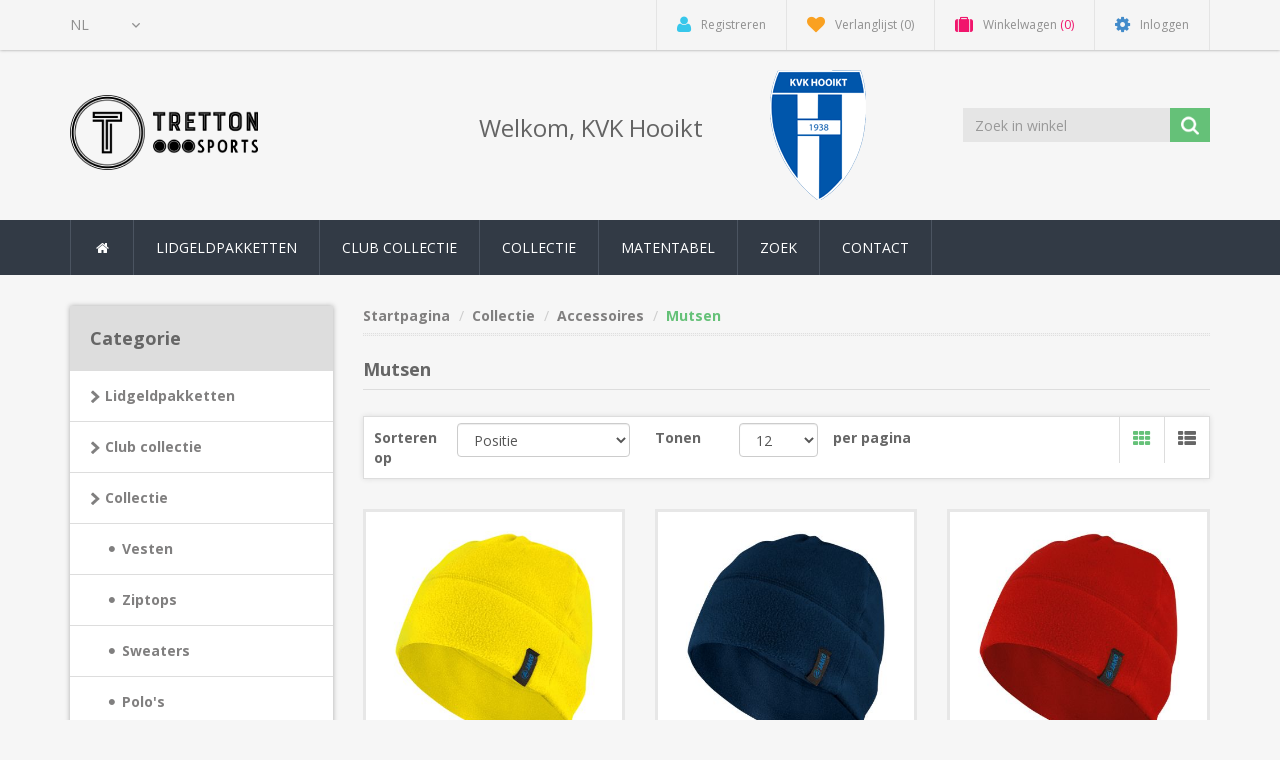

--- FILE ---
content_type: text/html; charset=utf-8
request_url: https://kvkhooikt.shop4clubs.eu/winteraccessoires
body_size: 10300
content:

<!DOCTYPE html>
<html lang="nl" dir="ltr" class="html-category-page">
<head>
    <title>. Mutsen</title>
    <meta http-equiv="Content-type" content="text/html;charset=UTF-8" />
    <meta name="description" content="" />
    <meta name="keywords" content="" />
    <meta http-equiv="X-UA-Compatible" content="IE=edge" />
    <meta name="generator" content="nopCommerce" />
    <meta name="viewport" content="width=device-width, initial-scale=1" />
    <link rel="preload" as="font" href="/Themes/NobleTheme/Content/fonts/fontawesome-webfont.woff2" crossorigin>
    
    <script type="application/ld+json">{"@context":"https://schema.org","@type":"BreadcrumbList","itemListElement":[{"@type":"ListItem","position":1,"item":{"@id":"https://kvkhooikt.shop4clubs.eu/collectie","name":"Collectie"}},{"@type":"ListItem","position":2,"item":{"@id":"https://kvkhooikt.shop4clubs.eu/accessoires","name":"Accessoires"}},{"@type":"ListItem","position":3,"item":{"@id":"https://kvkhooikt.shop4clubs.eu/winteraccessoires","name":"Mutsen"}}]}</script>

    

    <link rel="stylesheet" type="text/css" href="/css/b305rtqlf6v3vhx_cfmbjw.styles.css?v=QINOS9QV9r9D4F6CVdia6s0QPgk" /><link rel="stylesheet" type="text/css" href="https://fonts.googleapis.com/css?family=Open+Sans:400,700&display=swap" />

    <!-- Global site tag (gtag.js) - Google Analytics -->
                <script async src='https://www.googletagmanager.com/gtag/js?id=G-XXXXXXXXXX'></script>
                <script>
                  window.dataLayer = window.dataLayer || [];
                  function gtag(){dataLayer.push(arguments);}
                  gtag('js', new Date());

                  gtag('config', 'G-XXXXXXXXXX');
                  
                </script>

    
    
    
    <link rel="apple-touch-icon" sizes="180x180" href="/icons/icons_0/apple-touch-icon.png"><link rel="icon" type="image/png" sizes="32x32" href="/icons/icons_0/favicon-32x32.png"><link rel="icon" type="image/png" sizes="192x192" href="/icons/icons_0/android-chrome-192x192.png"><link rel="icon" type="image/png" sizes="16x16" href="/icons/icons_0/favicon-16x16.png"><link rel="manifest" href="/icons/icons_0/site.webmanifest"><link rel="mask-icon" href="/icons/icons_0/safari-pinned-tab.svg" color="#5bbad5"><link rel="shortcut icon" href="/icons/icons_0/favicon.ico"><meta name="msapplication-TileColor" content="#2d89ef"><meta name="msapplication-TileImage" content="/icons/icons_0/mstile-144x144.png"><meta name="msapplication-config" content="/icons/icons_0/browserconfig.xml"><meta name="theme-color" content="#ffffff">
    
    
    <!--Theme Designed by nopAccelerate Themes - https://themes.nopaccelerate.com/themes/ -->
    <!--Copyright (c) 2016-->
    <!--[if lt IE 9]>
           <script src="https://oss.maxcdn.com/libs/respond.js/1.3.0/respond.min.js"></script>
    <![endif]-->
    
</head>
<body>
    <input name="__RequestVerificationToken" type="hidden" value="CfDJ8L0-Qfv0TaJHjwqiyGmIQkcbOTwqi09Ak2Ms613-8KK3NIpORaxUdfHNPoyCt1VW28iNZ7GK21KACxUdTMNIyNBzi7sPviZDQvqu0oreGzE0SbaRjUrYhm9OcqUdDNjipXuxPX_aiH2N-GFuJf8VRJo" />
    <!--[if lt IE 7]>
        <p class="chromeframe">You are using an <strong>outdated</strong> browser. Please <a href="http://browsehappy.com/">upgrade your browser</a> or <a href="http://www.google.com/chromeframe/?redirect=true">activate Google Chrome Frame</a> to improve your experience.</p>
    <![endif]-->
    

<div class="ajax-loading-block-window" style="display: none">
</div>
<div id="dialog-notifications-success" role="status" aria-live="polite" aria-atomic="true" title="Melding" style="display:none;">
</div>
<div id="dialog-notifications-error" role="alert" aria-live="assertive" aria-atomic="true" title="Fout" style="display:none;">
</div>
<div id="dialog-notifications-warning" role="alert" aria-live="assertive" aria-atomic="true" title="Waarschuwing" style="display:none;">
</div>
<div id="bar-notification" role="status" aria-live="polite" aria-atomic="true" class="bar-notification-container" data-close="Sluiten">
</div>

<div class="master-wrapper-page">
    <div class="admin-header-link">
        <ul>
            

        </ul>
    </div>


<div class="header">
    <a class="skip" href="#main">Navigatie overslaan</a>
    
    <div class="header-upper">
        <div class="container">
            <div class="row">
                <div class="col-md-3">
                    <div class="header-selectors-wrapper">
                        
                        
                        
    <div class="language-selector">
                <select id="customerlanguage" name="customerlanguage" onchange="setLocation(this.value);" aria-label="Kiezer talen"><option selected="selected" value="https://kvkhooikt.shop4clubs.eu/changelanguage/2?returnUrl=%2Fwinteraccessoires">NL</option>
<option value="https://kvkhooikt.shop4clubs.eu/changelanguage/1?returnUrl=%2Fwinteraccessoires">EN</option>
</select>
    </div>

                        
                    </div>
                </div>
                <div class="col-md-9 header-upper-right pull-right">
                    <div class="header-links-wrapper">
                        
<div class="header-links header-top-right">
    <ul>
        
        

                <li class="register"><a href="/register?returnUrl=%2Fwinteraccessoires" class="ico-register"><i class="fa fa-user"></i> <span>Registreren</span></a></li>
            <li class="my-wishlist">
                <a href="/wishlist" class="ico-wishlist">
                    <i class="fa fa-heart"></i>
                    <span class="wishlist-label">Verlanglijst</span>
                    <span class="wishlist-qty">(0)</span>
                </a>
            </li>
            <li class="dropdown  my-cart" id="topcartlink">
                <a href="/cart" class="ico-cart">
                    <i class="fa fa-suitcase"></i>
                    <span class="cart-label">Winkelwagen</span>
                    <span class="cart-qty">(0)</span>
                </a>
                <ul class="dropdown-menu" role="menu">
                    

<li id="flyout-cart" class="flyout-cart">
    <div class="mini-shopping-cart">
            <div class="empty-shopping-cart">You have no items in your shopping cart.</div>
    </div>
</li>

                </ul>
            </li>
            <li class="login"><a href="/login?returnUrl=%2Fwinteraccessoires" class="ico-login"><i class="fa fa-gear"></i> <span>Inloggen</span></a></li>
        
    </ul>
</div>

                    </div>
                </div>
            </div>
        </div>
    </div>
    
    <div class="header-lower">
        <div class="container">
            <div class="row align-items-center">
                    <!-- Logo -->
                <div class="col-12 col-md-4" style="margin-top:25px;">
                    <div class="header-logo">
                        
<a href="/">
    <img itemprop="logo" title="" alt="KVK Hooikt" src="https://kvkhooikt.shop4clubs.eu/images/thumbs/0002055_trettonsports.png">
    <meta itemprop="name" content="KVK Hooikt">
</a>
                    </div>
                </div>

                <!-- Clubnaam -->
                <div class="col-12 col-md-3" style="margin-top:25px;">
                    <h3 class="club-title mb-0 text-center">Welkom, KVK Hooikt</h3>
                </div>

                <!-- Afbeelding apart -->
                <div class="col-12 col-md-2">
                    <img src="/images/uploaded/KVK Hooikt.png" alt="Club logo"/>
                </div>

                <!-- Zoekbalk -->
                <div class="col-12 col-md-3 offset-md-2" style="margin-top:30px;">
                    <div class="search-box w-100">
                        
<form method="get" class="navbar-form navbar-left" id="small-search-box-form" action="/search">
        <div class="form-group">
            <input type="text" class="search-nav form-control" id="small-searchterms" autocomplete="off" placeholder="Zoek in winkel" name="q" aria-label="Zoek in winkel" />
            
            <button type="submit" class="btn search-box-button"></button>
            
                
        </div>
</form>
                    </div>
                </div>
            </div>
        </div>
    </div>
    
</div>
    
    <div class="header-menu">
        <div class="container">
            <div class="row">
                <div class="col-md-12">
                    


<div class="main-menu">
    <nav class="navbar navbar-inverse category-menu">
        <!-- Brand and toggle get grouped for better mobile display -->
        <div class="navbar-header">
            <button aria-expanded="false" data-target="#mobile-menu" data-toggle="collapse" class="navbar-toggle collapsed" type="button">
                <span class="sr-only">Toggle navigation</span>
                <span class="icon-bar"></span>
                <span class="icon-bar"></span>
                <span class="icon-bar"></span>
            </button>
        </div>
        <!-- Collect the nav links, forms, and other content for toggling -->
        <div id="mobile-menu" class="collapse navbar-collapse">
            <ul class="nav navbar-nav">
                
                    <li class="home-wrapper"><a href="/"><i class="fa fa-home fa-fw"></i></a></li>
    <li>
        <a href="/lidgeldpakketten">
            Lidgeldpakketten
        </a>
    </li>
    <li>
        <a href="/clubkledij-bijbestellingen">
            Club collectie
        </a>
    </li>
<li class="dropdown">
    <span class="fa fa-angle-down visible-xs"></span>
    <a class="dropdown-toggle" href="/collectie" role="button" aria-expanded="false">
        Collectie
    </a>
        <ul class="dropdown-menu sub-menusublist first-level" role="menu">
<li class="dropdown">
    <span class="fa fa-angle-down visible-xs"></span>
    <a class="dropdown-toggle" href="/vesten-2" role="button" aria-expanded="false">
        Vesten
    </a>
        <ul class="dropdown-menu sub-menusublist first-level" role="menu">
    <li>
        <a href="/jas-met-kap">
            Vesten met kap
        </a>
    </li>
    <li>
        <a href="/polyestervest">
            Polyestervesten
        </a>
    </li>
    <li>
        <a href="/vesten">
            Vrijetijdsvesten
        </a>
    </li>
        </ul>
</li>    <li>
        <a href="/ziptop">
            Ziptops
        </a>
    </li>
<li class="dropdown">
    <span class="fa fa-angle-down visible-xs"></span>
    <a class="dropdown-toggle" href="/sweater" role="button" aria-expanded="false">
        Sweaters
    </a>
        <ul class="dropdown-menu sub-menusublist first-level" role="menu">
    <li>
        <a href="/sweater-met-kap">
            Sweater met kap
        </a>
    </li>
    <li>
        <a href="/sweaters-zonder-kap">
            Sweaters zonder kap
        </a>
    </li>
        </ul>
</li><li class="dropdown">
    <span class="fa fa-angle-down visible-xs"></span>
    <a class="dropdown-toggle" href="/polo" role="button" aria-expanded="false">
        Polo&#x27;s
    </a>
        <ul class="dropdown-menu sub-menusublist first-level" role="menu">
    <li>
        <a href="/polos-polyester">
            Polo&#x27;s polyester
        </a>
    </li>
    <li>
        <a href="/polos-katoen">
            Polo&#x27;s katoen
        </a>
    </li>
        </ul>
</li><li class="dropdown">
    <span class="fa fa-angle-down visible-xs"></span>
    <a class="dropdown-toggle" href="/t-shirt" role="button" aria-expanded="false">
        T-shirts
    </a>
        <ul class="dropdown-menu sub-menusublist first-level" role="menu">
<li class="dropdown">
    <span class="fa fa-angle-down visible-xs"></span>
    <a class="dropdown-toggle" href="/voetbalshirt" role="button" aria-expanded="false">
        Voetbalshirts
    </a>
        <ul class="dropdown-menu sub-menusublist first-level" role="menu">
    <li>
        <a href="/shirt">
            Voetbalshirts korte mouwen
        </a>
    </li>
    <li>
        <a href="/shirt-lm-2">
            Voetbalshirt Lange mouwen
        </a>
    </li>
        </ul>
</li>    <li>
        <a href="/shirts-polyester">
            Shirts polyester
        </a>
    </li>
    <li>
        <a href="/shirts-katoen">
            Shirts katoen
        </a>
    </li>
        </ul>
</li>    <li>
        <a href="/tanktop">
            Tops
        </a>
    </li>
<li class="dropdown">
    <span class="fa fa-angle-down visible-xs"></span>
    <a class="dropdown-toggle" href="/broeken" role="button" aria-expanded="false">
        Broeken
    </a>
        <ul class="dropdown-menu sub-menusublist first-level" role="menu">
    <li>
        <a href="/polyesterbroeken">
            Polyesterbroeken
        </a>
    </li>
    <li>
        <a href="/trainingsbroeken">
            Trainingsbroeken
        </a>
    </li>
    <li>
        <a href="/vrijetijdsbroeken">
            Vrijetijdsbroeken
        </a>
    </li>
        </ul>
</li><li class="dropdown">
    <span class="fa fa-angle-down visible-xs"></span>
    <a class="dropdown-toggle" href="/shorten-2" role="button" aria-expanded="false">
        Shorten
    </a>
        <ul class="dropdown-menu sub-menusublist first-level" role="menu">
    <li>
        <a href="/shorten">
            Wedstrijdshorten
        </a>
    </li>
    <li>
        <a href="/trainingsshort">
            Trainingsshort
        </a>
    </li>
    <li>
        <a href="/vrijetijdsshort">
            Vrijetijdsshort
        </a>
    </li>
        </ul>
</li><li class="dropdown">
    <span class="fa fa-angle-down visible-xs"></span>
    <a class="dropdown-toggle" href="/jassen" role="button" aria-expanded="false">
        Jassen
    </a>
        <ul class="dropdown-menu sub-menusublist first-level" role="menu">
    <li>
        <a href="/regenjassen">
            Regenjassen
        </a>
    </li>
    <li>
        <a href="/coachvesten">
            Coachjassen
        </a>
    </li>
    <li>
        <a href="/softshelljassen">
            Softshelljassen
        </a>
    </li>
    <li>
        <a href="/jassen-winter">
            Winterjassen
        </a>
    </li>
    <li>
        <a href="/jas">
            Jassen tussenseizoen
        </a>
    </li>
    <li>
        <a href="/fleece">
            Fleece
        </a>
    </li>
        </ul>
</li><li class="dropdown">
    <span class="fa fa-angle-down visible-xs"></span>
    <a class="dropdown-toggle" href="/kousen-2" role="button" aria-expanded="false">
        Kousen
    </a>
        <ul class="dropdown-menu sub-menusublist first-level" role="menu">
    <li>
        <a href="/kousen">
            Voetbalkousen
        </a>
    </li>
    <li>
        <a href="/kousen-zonder-voet">
            Voetbalkousen zonder voet
        </a>
    </li>
    <li>
        <a href="/sokken">
            Kousen
        </a>
    </li>
        </ul>
</li><li class="dropdown">
    <span class="fa fa-angle-down visible-xs"></span>
    <a class="dropdown-toggle" href="/underwear-tops" role="button" aria-expanded="false">
        Underwear
    </a>
        <ul class="dropdown-menu sub-menusublist first-level" role="menu">
    <li>
        <a href="/underwear-tightsboxersshorten">
            Underwear onderstukken
        </a>
    </li>
    <li>
        <a href="/underwear-tops-2">
            Underwear bovenstukken
        </a>
    </li>
        </ul>
</li><li class="dropdown">
    <span class="fa fa-angle-down visible-xs"></span>
    <a class="dropdown-toggle" href="/sporttassen-rugzakken" role="button" aria-expanded="false">
        Tassen
    </a>
        <ul class="dropdown-menu sub-menusublist first-level" role="menu">
    <li>
        <a href="/rugzakken">
            Rugzakken
        </a>
    </li>
    <li>
        <a href="/sporttassen">
            Sporttassen
        </a>
    </li>
    <li>
        <a href="/schoenentassen">
            Schoentassen
        </a>
    </li>
    <li>
        <a href="/teamtastrolley">
            Trolley
        </a>
    </li>
    <li>
        <a href="/toilettassen">
            Toilettassen
        </a>
    </li>
    <li>
        <a href="/turnzakken">
            Turnzakken
        </a>
    </li>
        </ul>
</li><li class="dropdown">
    <span class="fa fa-angle-down visible-xs"></span>
    <a class="dropdown-toggle" href="/keepers" role="button" aria-expanded="false">
        Keepers &amp; Scheidsrechters
    </a>
        <ul class="dropdown-menu sub-menusublist first-level" role="menu">
    <li>
        <a href="/keepers-2">
            Scheidsrechters
        </a>
    </li>
    <li>
        <a href="/keepershirt">
            Keepershirts
        </a>
    </li>
    <li>
        <a href="/keeperbroeken">
            Keeperbroeken
        </a>
    </li>
    <li>
        <a href="/keeperhandschoenen">
            Keeperhandschoenen
        </a>
    </li>
        </ul>
</li><li class="dropdown">
    <span class="fa fa-angle-down visible-xs"></span>
    <a class="dropdown-toggle" href="/accessoires" role="button" aria-expanded="false">
        Accessoires
    </a>
        <ul class="dropdown-menu sub-menusublist first-level" role="menu">
    <li>
        <a href="/winteraccessoires">
            Mutsen
        </a>
    </li>
    <li>
        <a href="/halswarmers">
            Halswarmers
        </a>
    </li>
    <li>
        <a href="/handschoenen">
            Handschoenen
        </a>
    </li>
    <li>
        <a href="/scheenbeschermers">
            Scheenbeschermers &amp; Accessoires
        </a>
    </li>
    <li>
        <a href="/equipment">
            Drinkbussen &amp; houders
        </a>
    </li>
    <li>
        <a href="/jakoletten">
            Slippers
        </a>
    </li>
    <li>
        <a href="/overgooiers-2">
            Overgooiers
        </a>
    </li>
    <li>
        <a href="/petten">
            Petten
        </a>
    </li>
    <li>
        <a href="/aanvoerdersbanden">
            Aanvoerdersbanden
        </a>
    </li>
    <li>
        <a href="/tape">
            Tape
        </a>
    </li>
    <li>
        <a href="/kousenophouder">
            Kousenophouder
        </a>
    </li>
        </ul>
</li><li class="dropdown">
    <span class="fa fa-angle-down visible-xs"></span>
    <a class="dropdown-toggle" href="/sportschoenen" role="button" aria-expanded="false">
        Schoenen
    </a>
        <ul class="dropdown-menu sub-menusublist first-level" role="menu">
    <li>
        <a href="/voetbalschoenen">
            Voetbalschoenen
        </a>
    </li>
    <li>
        <a href="/vrijetijdsschoenen">
            Vrijetijdsschoenen
        </a>
    </li>
    <li>
        <a href="/sportschoenen-2">
            Sportschoenen
        </a>
    </li>
        </ul>
</li><li class="dropdown">
    <span class="fa fa-angle-down visible-xs"></span>
    <a class="dropdown-toggle" href="/voetballen" role="button" aria-expanded="false">
        Ballen
    </a>
        <ul class="dropdown-menu sub-menusublist first-level" role="menu">
    <li>
        <a href="/wedstrijdballen">
            Wedstrijdballen
        </a>
    </li>
    <li>
        <a href="/trainingsballen">
            Trainingsballen
        </a>
    </li>
    <li>
        <a href="/indoor-ballen">
            Indoor ballen
        </a>
    </li>
    <li>
        <a href="/minibal">
            Minibal
        </a>
    </li>
    <li>
        <a href="/toebehoren">
            Toebehoren
        </a>
    </li>
        </ul>
</li><li class="dropdown">
    <span class="fa fa-angle-down visible-xs"></span>
    <a class="dropdown-toggle" href="/tights" role="button" aria-expanded="false">
        Running
    </a>
        <ul class="dropdown-menu sub-menusublist first-level" role="menu">
    <li>
        <a href="/vesten-3">
            Vesten
        </a>
    </li>
    <li>
        <a href="/tops">
            Shirts/Tops
        </a>
    </li>
    <li>
        <a href="/tights-2">
            Tights
        </a>
    </li>
    <li>
        <a href="/shorten-3">
            Shorten
        </a>
    </li>
        </ul>
</li>        </ul>
</li>    <li>
        <a href="/matentabel">
            Matentabel
        </a>
    </li>
                    <li><a href="/search">Zoek</a></li>
                    <li><a href="/contactus">Contact</a></li>
                
            </ul>
        </div><!-- /.navbar-collapse -->
    </nav>
    
</div>



                </div>
            </div>
        </div>
    </div>
    <div class="master-wrapper-content" id="main" role="main">
        <div class="container">
            <div class="row">
                <div class="col-md-12">
                    
                </div>
            </div>
            <div class="ajax-loading-block-window" style="display: none">
                <div class="loading-image">
                </div>
            </div>
        </div>
        <div class="master-column-wrapper">
            <div class="container">
                <div class="row">
                    
<div class="main-content center-2 col-md-9">
    
    
    <div class="breadcrumb-wrapper">
        <ul class="breadcrumb">
            <li>
                <a href="/" title="Startpagina">Startpagina</a>
            </li>
                <li>
                        <a href="/collectie" title="Collectie" itemprop="item">
                            <span>Collectie</span>
                        </a>
                </li>
                <li>
                        <a href="/accessoires" title="Accessoires" itemprop="item">
                            <span>Accessoires</span>
                        </a>
                </li>
                <li>
                        <strong class="current-item active">Mutsen</strong>
                        <span id="/winteraccessoires"></span>
                </li>
        </ul>
    </div>

<div class="page category-page">
    <div class="page-title panel-heading">
        <h1>Mutsen</h1>
    </div>
    <div class="page-body">
        
        
        
        
        
<div class="product-selectors clearfix">
        <div class="product-sorting col-xs-12 col-sm-4 col-md-4 pull-text-center product-sorting-view">
            <div class="row">
                <div class="col-sm-4 col-md-4 remove_right_padding product-span">
                    <label>Sorteren op</label>
                </div>
                <div class="col-sm-8 col-md-8 remove_left_padding">
                    <select aria-label="Selecteer product sorteervolgorde" class="form-control dropdown-filter" id="products-orderby" name="products-orderby"><option selected="selected" value="0">Positie</option>
<option value="5">Naam: A naar Z</option>
<option value="6">Naam: Z naar A</option>
<option value="10">Prijs: laag naar hoog</option>
<option value="11">Prijs: hoog naar laag</option>
<option value="15">Aangemaakt op</option>
</select>
                </div>
            </div>
        </div>
        
        <div class="product-page-size col-xs-12 col-sm-4 col-md-4 pull-text-center product-page-view">
            <div class="row">
                <div class="col-sm-4 col-md-4 product-span">
                    <label>Tonen</label>
                </div>
                <div class="col-sm-4 col-md-4 remove_left_padding remove_right_padding">
                    <select aria-label="Selecteer aantal producten per pagina" class="form-control dropdown-filter" id="products-pagesize" name="products-pagesize"><option selected="selected" value="12">12</option>
<option value="24">24</option>
<option value="48">48</option>
</select>
                </div>
                <div class="col-sm-4 col-md-4 perpage">
                    <label>per pagina</label>
                </div>
            </div>
        </div>
        
        <div class="product-viewmode col-xs-12 col-sm-4 col-md-4 pull-text-center">
            <div class="row">
                    <div class="col-xs-12 col-sm-12 col-md-12 remove_left_padding remove_right_padding grid-list-icon pull-right">
                        <div class="list-grid-view">
                            <a class="viewmode-icon grid selected" data-viewmode="grid" title="Tabel" tabindex="0" aria-role="button" href="#"><i class="fa fa-th"></i></a>
                            <a class="viewmode-icon list " data-viewmode="list" title="Lijst" tabindex="0" aria-role="button" href="#"><i class="fa fa-th-list"></i></a>
                        </div>
                    </div>
            </div>
        </div>
        
</div>
        
        


<div class="products-container">
    <div class="ajax-products-busy"></div>
    <div class="products-wrapper">
        

    <div class="product-grid">
        <div class="item-grid">
            <div class="row">
                    <div class="item-box col-xs-12 col-sm-4 col-md-4 product-align">
                        <div class="thumbnail">
                            


<div class="product-item clearfix" data-productid="1423">
    <div class="picture">
            <a href="/fleece-muts-citroen" title="Toon details van Fleece muts citroen">
                <img alt="Afbeeldingen van Fleece muts citroen" src="https://kvkhooikt.shop4clubs.eu/images/thumbs/0002722_fleece-muts-citroen_415.jpeg" title="Toon details van Fleece muts citroen" />
            </a>
    </div>
    <div class="caption">
        <div class="details">
            <h3 class="product-title">
                <a href="/fleece-muts-citroen">Fleece muts citroen</a>
            </h3>
            <div class="product-border-bottom"></div>
            <div class="description" data-short-description=none>
                Fleece muts
            </div>
            <div class="add-info">
                
                
                <div class="buttons">
                        <div class="product-addtocart-wrapper">
                            <button type="button" data-toggle="tooltip" data-placement="top" title="Add to Cart" class="btn btn-primary product-box-add-to-cart-button" onclick="AjaxCart.addproducttocart_catalog('/addproducttocart/catalog/1423/1/1');return false;">Bestel nu!</button>
                        </div>
                    <div class="prices">
                            <span class="price old-price">&#x20AC;8,99</span>
                        <span class="price actual-price">&#x20AC;6,74</span>
                    </div>
                        <div class="wishlist-btn-wrapper">
                            <button type="button" data-toggle="tooltip" data-placement="top" class="button-2 add-to-wishlist-button" title="Toevoegen aan verlanglijst" onclick="AjaxCart.addproducttocart_catalog('/addproducttocart/catalog/1423/2/1');return false;">Toevoegen aan verlanglijst</button>
                        </div>
                </div>
                
            </div>
        </div>
    </div>
</div>


                        </div>                        
                    </div>
                    <div class="item-box col-xs-12 col-sm-4 col-md-4 product-align">
                        <div class="thumbnail">
                            


<div class="product-item clearfix" data-productid="1426">
    <div class="picture">
            <a href="/fleece-muts-marine" title="Toon details van Fleece muts marine">
                <img alt="Afbeeldingen van Fleece muts marine" src="https://kvkhooikt.shop4clubs.eu/images/thumbs/0002723_fleece-muts-marine_415.jpeg" title="Toon details van Fleece muts marine" />
            </a>
    </div>
    <div class="caption">
        <div class="details">
            <h3 class="product-title">
                <a href="/fleece-muts-marine">Fleece muts marine</a>
            </h3>
            <div class="product-border-bottom"></div>
            <div class="description" data-short-description=none>
                Fleece muts
            </div>
            <div class="add-info">
                
                
                <div class="buttons">
                        <div class="product-addtocart-wrapper">
                            <button type="button" data-toggle="tooltip" data-placement="top" title="Add to Cart" class="btn btn-primary product-box-add-to-cart-button" onclick="AjaxCart.addproducttocart_catalog('/addproducttocart/catalog/1426/1/1');return false;">Bestel nu!</button>
                        </div>
                    <div class="prices">
                            <span class="price old-price">&#x20AC;8,99</span>
                        <span class="price actual-price">&#x20AC;6,74</span>
                    </div>
                        <div class="wishlist-btn-wrapper">
                            <button type="button" data-toggle="tooltip" data-placement="top" class="button-2 add-to-wishlist-button" title="Toevoegen aan verlanglijst" onclick="AjaxCart.addproducttocart_catalog('/addproducttocart/catalog/1426/2/1');return false;">Toevoegen aan verlanglijst</button>
                        </div>
                </div>
                
            </div>
        </div>
    </div>
</div>


                        </div>                        
                    </div>
                    <div class="item-box col-xs-12 col-sm-4 col-md-4 product-align">
                        <div class="thumbnail">
                            


<div class="product-item clearfix" data-productid="1422">
    <div class="picture">
            <a href="/fleece-muts-rood" title="Toon details van Fleece muts rood">
                <img alt="Afbeeldingen van Fleece muts rood" src="https://kvkhooikt.shop4clubs.eu/images/thumbs/0002724_fleece-muts-rood_415.jpeg" title="Toon details van Fleece muts rood" />
            </a>
    </div>
    <div class="caption">
        <div class="details">
            <h3 class="product-title">
                <a href="/fleece-muts-rood">Fleece muts rood</a>
            </h3>
            <div class="product-border-bottom"></div>
            <div class="description" data-short-description=none>
                Fleece muts
            </div>
            <div class="add-info">
                
                
                <div class="buttons">
                        <div class="product-addtocart-wrapper">
                            <button type="button" data-toggle="tooltip" data-placement="top" title="Add to Cart" class="btn btn-primary product-box-add-to-cart-button" onclick="AjaxCart.addproducttocart_catalog('/addproducttocart/catalog/1422/1/1');return false;">Bestel nu!</button>
                        </div>
                    <div class="prices">
                            <span class="price old-price">&#x20AC;8,99</span>
                        <span class="price actual-price">&#x20AC;6,74</span>
                    </div>
                        <div class="wishlist-btn-wrapper">
                            <button type="button" data-toggle="tooltip" data-placement="top" class="button-2 add-to-wishlist-button" title="Toevoegen aan verlanglijst" onclick="AjaxCart.addproducttocart_catalog('/addproducttocart/catalog/1422/2/1');return false;">Toevoegen aan verlanglijst</button>
                        </div>
                </div>
                
            </div>
        </div>
    </div>
</div>


                        </div>                        
                    </div>
                    <div class="item-box col-xs-12 col-sm-4 col-md-4 product-align">
                        <div class="thumbnail">
                            


<div class="product-item clearfix" data-productid="1424">
    <div class="picture">
            <a href="/fleece-muts-royal" title="Toon details van Fleece muts royal">
                <img alt="Afbeeldingen van Fleece muts royal" src="https://kvkhooikt.shop4clubs.eu/images/thumbs/0002725_fleece-muts-royal_415.jpeg" title="Toon details van Fleece muts royal" />
            </a>
    </div>
    <div class="caption">
        <div class="details">
            <h3 class="product-title">
                <a href="/fleece-muts-royal">Fleece muts royal</a>
            </h3>
            <div class="product-border-bottom"></div>
            <div class="description" data-short-description=none>
                Fleece muts
            </div>
            <div class="add-info">
                
                
                <div class="buttons">
                        <div class="product-addtocart-wrapper">
                            <button type="button" data-toggle="tooltip" data-placement="top" title="Add to Cart" class="btn btn-primary product-box-add-to-cart-button" onclick="AjaxCart.addproducttocart_catalog('/addproducttocart/catalog/1424/1/1');return false;">Bestel nu!</button>
                        </div>
                    <div class="prices">
                            <span class="price old-price">&#x20AC;8,99</span>
                        <span class="price actual-price">&#x20AC;6,74</span>
                    </div>
                        <div class="wishlist-btn-wrapper">
                            <button type="button" data-toggle="tooltip" data-placement="top" class="button-2 add-to-wishlist-button" title="Toevoegen aan verlanglijst" onclick="AjaxCart.addproducttocart_catalog('/addproducttocart/catalog/1424/2/1');return false;">Toevoegen aan verlanglijst</button>
                        </div>
                </div>
                
            </div>
        </div>
    </div>
</div>


                        </div>                        
                    </div>
                    <div class="item-box col-xs-12 col-sm-4 col-md-4 product-align">
                        <div class="thumbnail">
                            


<div class="product-item clearfix" data-productid="1428">
    <div class="picture">
            <a href="/fleece-muts-steengrijs" title="Toon details van Fleece muts steengrijs">
                <img alt="Afbeeldingen van Fleece muts steengrijs" src="https://kvkhooikt.shop4clubs.eu/images/thumbs/0002727_fleece-muts-steengrijs_415.jpeg" title="Toon details van Fleece muts steengrijs" />
            </a>
    </div>
    <div class="caption">
        <div class="details">
            <h3 class="product-title">
                <a href="/fleece-muts-steengrijs">Fleece muts steengrijs</a>
            </h3>
            <div class="product-border-bottom"></div>
            <div class="description" data-short-description=none>
                Fleece muts
            </div>
            <div class="add-info">
                
                
                <div class="buttons">
                        <div class="product-addtocart-wrapper">
                            <button type="button" data-toggle="tooltip" data-placement="top" title="Add to Cart" class="btn btn-primary product-box-add-to-cart-button" onclick="AjaxCart.addproducttocart_catalog('/addproducttocart/catalog/1428/1/1');return false;">Bestel nu!</button>
                        </div>
                    <div class="prices">
                            <span class="price old-price">&#x20AC;8,99</span>
                        <span class="price actual-price">&#x20AC;6,74</span>
                    </div>
                        <div class="wishlist-btn-wrapper">
                            <button type="button" data-toggle="tooltip" data-placement="top" class="button-2 add-to-wishlist-button" title="Toevoegen aan verlanglijst" onclick="AjaxCart.addproducttocart_catalog('/addproducttocart/catalog/1428/2/1');return false;">Toevoegen aan verlanglijst</button>
                        </div>
                </div>
                
            </div>
        </div>
    </div>
</div>


                        </div>                        
                    </div>
                    <div class="item-box col-xs-12 col-sm-4 col-md-4 product-align">
                        <div class="thumbnail">
                            


<div class="product-item clearfix" data-productid="1427">
    <div class="picture">
            <a href="/fleece-muts-zachtgroen" title="Toon details van Fleece muts zachtgroen">
                <img alt="Afbeeldingen van Fleece muts zachtgroen" src="https://kvkhooikt.shop4clubs.eu/images/thumbs/0002726_fleece-muts-zachtgroen_415.jpeg" title="Toon details van Fleece muts zachtgroen" />
            </a>
    </div>
    <div class="caption">
        <div class="details">
            <h3 class="product-title">
                <a href="/fleece-muts-zachtgroen">Fleece muts zachtgroen</a>
            </h3>
            <div class="product-border-bottom"></div>
            <div class="description" data-short-description=none>
                Fleece muts
            </div>
            <div class="add-info">
                
                
                <div class="buttons">
                        <div class="product-addtocart-wrapper">
                            <button type="button" data-toggle="tooltip" data-placement="top" title="Add to Cart" class="btn btn-primary product-box-add-to-cart-button" onclick="AjaxCart.addproducttocart_catalog('/addproducttocart/catalog/1427/1/1');return false;">Bestel nu!</button>
                        </div>
                    <div class="prices">
                            <span class="price old-price">&#x20AC;8,99</span>
                        <span class="price actual-price">&#x20AC;6,74</span>
                    </div>
                        <div class="wishlist-btn-wrapper">
                            <button type="button" data-toggle="tooltip" data-placement="top" class="button-2 add-to-wishlist-button" title="Toevoegen aan verlanglijst" onclick="AjaxCart.addproducttocart_catalog('/addproducttocart/catalog/1427/2/1');return false;">Toevoegen aan verlanglijst</button>
                        </div>
                </div>
                
            </div>
        </div>
    </div>
</div>


                        </div>                        
                    </div>
                    <div class="item-box col-xs-12 col-sm-4 col-md-4 product-align">
                        <div class="thumbnail">
                            


<div class="product-item clearfix" data-productid="1425">
    <div class="picture">
            <a href="/fleece-muts-zwart" title="Toon details van Fleece muts zwart">
                <img alt="Afbeeldingen van Fleece muts zwart" src="https://kvkhooikt.shop4clubs.eu/images/thumbs/0002728_fleece-muts-zwart_415.jpeg" title="Toon details van Fleece muts zwart" />
            </a>
    </div>
    <div class="caption">
        <div class="details">
            <h3 class="product-title">
                <a href="/fleece-muts-zwart">Fleece muts zwart</a>
            </h3>
            <div class="product-border-bottom"></div>
            <div class="description" data-short-description=none>
                Fleece muts
            </div>
            <div class="add-info">
                
                
                <div class="buttons">
                        <div class="product-addtocart-wrapper">
                            <button type="button" data-toggle="tooltip" data-placement="top" title="Add to Cart" class="btn btn-primary product-box-add-to-cart-button" onclick="AjaxCart.addproducttocart_catalog('/addproducttocart/catalog/1425/1/1');return false;">Bestel nu!</button>
                        </div>
                    <div class="prices">
                            <span class="price old-price">&#x20AC;8,99</span>
                        <span class="price actual-price">&#x20AC;6,74</span>
                    </div>
                        <div class="wishlist-btn-wrapper">
                            <button type="button" data-toggle="tooltip" data-placement="top" class="button-2 add-to-wishlist-button" title="Toevoegen aan verlanglijst" onclick="AjaxCart.addproducttocart_catalog('/addproducttocart/catalog/1425/2/1');return false;">Toevoegen aan verlanglijst</button>
                        </div>
                </div>
                
            </div>
        </div>
    </div>
</div>


                        </div>                        
                    </div>
                    <div class="item-box col-xs-12 col-sm-4 col-md-4 product-align">
                        <div class="thumbnail">
                            


<div class="product-item clearfix" data-productid="1429">
    <div class="picture">
            <a href="/functionele-muts-run-zwart" title="Toon details van Functionele muts Run zwart">
                <img alt="Afbeeldingen van Functionele muts Run zwart" src="https://kvkhooikt.shop4clubs.eu/images/thumbs/0002729_functionele-muts-run-zwart_415.jpeg" title="Toon details van Functionele muts Run zwart" />
            </a>
    </div>
    <div class="caption">
        <div class="details">
            <h3 class="product-title">
                <a href="/functionele-muts-run-zwart">Functionele muts Run zwart</a>
            </h3>
            <div class="product-border-bottom"></div>
            <div class="description" data-short-description=none>
                Functionele muts Run
            </div>
            <div class="add-info">
                
                
                <div class="buttons">
                        <div class="product-addtocart-wrapper">
                            <button type="button" data-toggle="tooltip" data-placement="top" title="Add to Cart" class="btn btn-primary product-box-add-to-cart-button" onclick="AjaxCart.addproducttocart_catalog('/addproducttocart/catalog/1429/1/1');return false;">Bestel nu!</button>
                        </div>
                    <div class="prices">
                            <span class="price old-price">&#x20AC;9,99</span>
                        <span class="price actual-price">&#x20AC;7,49</span>
                    </div>
                        <div class="wishlist-btn-wrapper">
                            <button type="button" data-toggle="tooltip" data-placement="top" class="button-2 add-to-wishlist-button" title="Toevoegen aan verlanglijst" onclick="AjaxCart.addproducttocart_catalog('/addproducttocart/catalog/1429/2/1');return false;">Toevoegen aan verlanglijst</button>
                        </div>
                </div>
                
            </div>
        </div>
    </div>
</div>


                        </div>                        
                    </div>
                    <div class="item-box col-xs-12 col-sm-4 col-md-4 product-align">
                        <div class="thumbnail">
                            


<div class="product-item clearfix" data-productid="1419">
    <div class="picture">
            <a href="/gebreide-muts-grijs-gemeleerd-2" title="Toon details van Gebreide muts grijs gemeleerd">
                <img alt="Afbeeldingen van Gebreide muts grijs gemeleerd" src="https://kvkhooikt.shop4clubs.eu/images/thumbs/0002678_gebreide-muts-grijs-gemeleerd_415.jpeg" title="Toon details van Gebreide muts grijs gemeleerd" />
            </a>
    </div>
    <div class="caption">
        <div class="details">
            <h3 class="product-title">
                <a href="/gebreide-muts-grijs-gemeleerd-2">Gebreide muts grijs gemeleerd</a>
            </h3>
            <div class="product-border-bottom"></div>
            <div class="description" data-short-description=none>
                Gebreide muts
            </div>
            <div class="add-info">
                
                
                <div class="buttons">
                        <div class="product-addtocart-wrapper">
                            <button type="button" data-toggle="tooltip" data-placement="top" title="Add to Cart" class="btn btn-primary product-box-add-to-cart-button" onclick="AjaxCart.addproducttocart_catalog('/addproducttocart/catalog/1419/1/1');return false;">Bestel nu!</button>
                        </div>
                    <div class="prices">
                            <span class="price old-price">&#x20AC;14,99</span>
                        <span class="price actual-price">&#x20AC;11,24</span>
                    </div>
                        <div class="wishlist-btn-wrapper">
                            <button type="button" data-toggle="tooltip" data-placement="top" class="button-2 add-to-wishlist-button" title="Toevoegen aan verlanglijst" onclick="AjaxCart.addproducttocart_catalog('/addproducttocart/catalog/1419/2/1');return false;">Toevoegen aan verlanglijst</button>
                        </div>
                </div>
                
            </div>
        </div>
    </div>
</div>


                        </div>                        
                    </div>
                    <div class="item-box col-xs-12 col-sm-4 col-md-4 product-align">
                        <div class="thumbnail">
                            


<div class="product-item clearfix" data-productid="1418">
    <div class="picture">
            <a href="/gebreide-muts-marine-gemeleerd-2" title="Toon details van Gebreide muts marine gemeleerd">
                <img alt="Afbeeldingen van Gebreide muts marine gemeleerd" src="https://kvkhooikt.shop4clubs.eu/images/thumbs/0002682_gebreide-muts-marine-gemeleerd_415.jpeg" title="Toon details van Gebreide muts marine gemeleerd" />
            </a>
    </div>
    <div class="caption">
        <div class="details">
            <h3 class="product-title">
                <a href="/gebreide-muts-marine-gemeleerd-2">Gebreide muts marine gemeleerd</a>
            </h3>
            <div class="product-border-bottom"></div>
            <div class="description" data-short-description=none>
                Gebreide muts
            </div>
            <div class="add-info">
                
                
                <div class="buttons">
                        <div class="product-addtocart-wrapper">
                            <button type="button" data-toggle="tooltip" data-placement="top" title="Add to Cart" class="btn btn-primary product-box-add-to-cart-button" onclick="AjaxCart.addproducttocart_catalog('/addproducttocart/catalog/1418/1/1');return false;">Bestel nu!</button>
                        </div>
                    <div class="prices">
                        <span class="price actual-price">&#x20AC;11,24</span>
                    </div>
                        <div class="wishlist-btn-wrapper">
                            <button type="button" data-toggle="tooltip" data-placement="top" class="button-2 add-to-wishlist-button" title="Toevoegen aan verlanglijst" onclick="AjaxCart.addproducttocart_catalog('/addproducttocart/catalog/1418/2/1');return false;">Toevoegen aan verlanglijst</button>
                        </div>
                </div>
                
            </div>
        </div>
    </div>
</div>


                        </div>                        
                    </div>
                    <div class="item-box col-xs-12 col-sm-4 col-md-4 product-align">
                        <div class="thumbnail">
                            


<div class="product-item clearfix" data-productid="1414">
    <div class="picture">
            <a href="/gebreide-muts-rood-gemeleerd-2" title="Toon details van Gebreide muts rood gemeleerd">
                <img alt="Afbeeldingen van Gebreide muts rood gemeleerd" src="https://kvkhooikt.shop4clubs.eu/images/thumbs/0001928_gebreide-muts-rood-gemeleerd_415.jpeg" title="Toon details van Gebreide muts rood gemeleerd" />
            </a>
    </div>
    <div class="caption">
        <div class="details">
            <h3 class="product-title">
                <a href="/gebreide-muts-rood-gemeleerd-2">Gebreide muts rood gemeleerd</a>
            </h3>
            <div class="product-border-bottom"></div>
            <div class="description" data-short-description=none>
                Gebreide muts
            </div>
            <div class="add-info">
                
                
                <div class="buttons">
                        <div class="product-addtocart-wrapper">
                            <button type="button" data-toggle="tooltip" data-placement="top" title="Add to Cart" class="btn btn-primary product-box-add-to-cart-button" onclick="AjaxCart.addproducttocart_catalog('/addproducttocart/catalog/1414/1/1');return false;">Bestel nu!</button>
                        </div>
                    <div class="prices">
                            <span class="price old-price">&#x20AC;14,99</span>
                        <span class="price actual-price">&#x20AC;11,24</span>
                    </div>
                        <div class="wishlist-btn-wrapper">
                            <button type="button" data-toggle="tooltip" data-placement="top" class="button-2 add-to-wishlist-button" title="Toevoegen aan verlanglijst" onclick="AjaxCart.addproducttocart_catalog('/addproducttocart/catalog/1414/2/1');return false;">Toevoegen aan verlanglijst</button>
                        </div>
                </div>
                
            </div>
        </div>
    </div>
</div>


                        </div>                        
                    </div>
                    <div class="item-box col-xs-12 col-sm-4 col-md-4 product-align">
                        <div class="thumbnail">
                            


<div class="product-item clearfix" data-productid="1415">
    <div class="picture">
            <a href="/gebreide-muts-royal-gemeleerd-2" title="Toon details van Gebreide muts royal gemeleerd">
                <img alt="Afbeeldingen van Gebreide muts royal gemeleerd" src="https://kvkhooikt.shop4clubs.eu/images/thumbs/0001930_gebreide-muts-royal-gemeleerd_415.jpeg" title="Toon details van Gebreide muts royal gemeleerd" />
            </a>
    </div>
    <div class="caption">
        <div class="details">
            <h3 class="product-title">
                <a href="/gebreide-muts-royal-gemeleerd-2">Gebreide muts royal gemeleerd</a>
            </h3>
            <div class="product-border-bottom"></div>
            <div class="description" data-short-description=none>
                Gebreide muts
            </div>
            <div class="add-info">
                
                
                <div class="buttons">
                        <div class="product-addtocart-wrapper">
                            <button type="button" data-toggle="tooltip" data-placement="top" title="Add to Cart" class="btn btn-primary product-box-add-to-cart-button" onclick="AjaxCart.addproducttocart_catalog('/addproducttocart/catalog/1415/1/1');return false;">Bestel nu!</button>
                        </div>
                    <div class="prices">
                            <span class="price old-price">&#x20AC;14,99</span>
                        <span class="price actual-price">&#x20AC;11,24</span>
                    </div>
                        <div class="wishlist-btn-wrapper">
                            <button type="button" data-toggle="tooltip" data-placement="top" class="button-2 add-to-wishlist-button" title="Toevoegen aan verlanglijst" onclick="AjaxCart.addproducttocart_catalog('/addproducttocart/catalog/1415/2/1');return false;">Toevoegen aan verlanglijst</button>
                        </div>
                </div>
                
            </div>
        </div>
    </div>
</div>


                        </div>                        
                    </div>
            </div>            
        </div>
    </div>
        <div class="pager">
            <ul><li class="current-page"><span>1</span></li><li class="individual-page"><a data-page="2" href="https://kvkhooikt.shop4clubs.eu/winteraccessoires?pagenumber=2">2</a></li><li class="next-page"><a data-page="2" href="https://kvkhooikt.shop4clubs.eu/winteraccessoires?pagenumber=2">Volgende</a></li></ul>
        </div>

    </div>
</div>

        
    </div>
</div>
    
</div>
<div class="sidebar col-md-3">

    
    



    <div class="block block-category-navigation well box-shadow-wrapper">
        <div class="title main-title">
            <strong>Categorie</strong>
        </div>
        <div class="listbox">
            <ul class="nav nav-list">
        <li class="inactive">
            <a href="/lidgeldpakketten">
                Lidgeldpakketten
            </a>
        </li>
        <li class="inactive">
            <a href="/clubkledij-bijbestellingen">
                Club collectie
            </a>
        </li>
        <li class="active">
            <a href="/collectie">
                Collectie
            </a>
                        <ul class="sublist">
        <li class="inactive">
            <a href="/vesten-2">
                Vesten
            </a>
        </li>
        <li class="inactive">
            <a href="/ziptop">
                Ziptops
            </a>
        </li>
        <li class="inactive">
            <a href="/sweater">
                Sweaters
            </a>
        </li>
        <li class="inactive">
            <a href="/polo">
                Polo&#x27;s
            </a>
        </li>
        <li class="inactive">
            <a href="/t-shirt">
                T-shirts
            </a>
        </li>
        <li class="inactive">
            <a href="/tanktop">
                Tops
            </a>
        </li>
        <li class="inactive">
            <a href="/broeken">
                Broeken
            </a>
        </li>
        <li class="inactive">
            <a href="/shorten-2">
                Shorten
            </a>
        </li>
        <li class="inactive">
            <a href="/jassen">
                Jassen
            </a>
        </li>
        <li class="inactive">
            <a href="/kousen-2">
                Kousen
            </a>
        </li>
        <li class="inactive">
            <a href="/underwear-tops">
                Underwear
            </a>
        </li>
        <li class="inactive">
            <a href="/sporttassen-rugzakken">
                Tassen
            </a>
        </li>
        <li class="inactive">
            <a href="/keepers">
                Keepers &amp; Scheidsrechters
            </a>
        </li>
        <li class="active">
            <a href="/accessoires">
                Accessoires
            </a>
                        <ul class="sublist">
        <li class="active last">
            <a href="/winteraccessoires">
                Mutsen
            </a>
        </li>
        <li class="inactive">
            <a href="/halswarmers">
                Halswarmers
            </a>
        </li>
        <li class="inactive">
            <a href="/handschoenen">
                Handschoenen
            </a>
        </li>
        <li class="inactive">
            <a href="/scheenbeschermers">
                Scheenbeschermers &amp; Accessoires
            </a>
        </li>
        <li class="inactive">
            <a href="/equipment">
                Drinkbussen &amp; houders
            </a>
        </li>
        <li class="inactive">
            <a href="/jakoletten">
                Slippers
            </a>
        </li>
        <li class="inactive">
            <a href="/overgooiers-2">
                Overgooiers
            </a>
        </li>
        <li class="inactive">
            <a href="/petten">
                Petten
            </a>
        </li>
        <li class="inactive">
            <a href="/aanvoerdersbanden">
                Aanvoerdersbanden
            </a>
        </li>
        <li class="inactive">
            <a href="/tape">
                Tape
            </a>
        </li>
        <li class="inactive">
            <a href="/kousenophouder">
                Kousenophouder
            </a>
        </li>
                        </ul>
        </li>
        <li class="inactive">
            <a href="/sportschoenen">
                Schoenen
            </a>
        </li>
        <li class="inactive">
            <a href="/voetballen">
                Ballen
            </a>
        </li>
        <li class="inactive">
            <a href="/tights">
                Running
            </a>
        </li>
                        </ul>
        </li>
        <li class="inactive">
            <a href="/matentabel">
                Matentabel
            </a>
        </li>
            </ul>
        </div>
    </div>
</div>
                </div>
            </div>
        </div>
        
    </div>
    

<div class="footer">
    <div class="footer-upper">
        <div class="container">
            <div class="row">
                <div class="column information col-sm-3 col-md-3">
                    <div class="title information-title">
                        <strong>Informatie</strong>
                    </div>
                    <ul class="nav nav-list">
                            <li><a href="/shipping-returns">Shipping &amp; returns</a></li>
                            <li><a href="/privacy-notice">Privacy notice</a></li>
                            <li><a href="/conditions-of-use">Conditions of Use</a></li>
                            <li><a href="/about-us">About us</a></li>
                            <li><a href="/contactus">Contact</a></li>
                    </ul>
                </div>
                <div class="column customer-service col-sm-3 col-md-3">
                    <div class="title service-title">
                        <strong>Klantenservice</strong>
                    </div>
                    <ul class="nav nav-list">
                            <li><a href="/search">Zoek</a> </li>
                    </ul>
                </div>
                <div class="column my-account col-sm-3 col-md-3">
                    <div class="title myaccount-title">
                        <strong>Mijn account</strong>
                    </div>
                    <ul class="nav nav-list">
                            <li><a href="/customer/info">Mijn account</a></li>
                            <li><a href="/order/history">Bestellingen</a></li>
                            <li><a href="/customer/addresses">Klant adressen</a></li>
                            <li><a href="/cart">Winkelwagen</a></li>
                            <li><a href="/wishlist">Verlanglijst</a></li>
                            <li><a href="/vendor/apply">Verkoper aanmelden</a></li>
                    </ul>
                </div>
                <div class="column follow-us col-sm-3 col-md-3">
                    <div class="social">
                        <div class="title newsletter-title">
                            <strong>Volg ons</strong>
                        </div>
                        
<div class="block block-newsletter">
    <div class="listbox">
        <div id="newsletter-subscribe-block" class="newsletter-subscribe-block">
            <span>Nieuwsbrief</span>
            <div class="newsletter-email">
                <div class="form-group">
                    <input id="newsletter-email" class="newsletter-subscribe-text form-control" placeholder="Uw email" aria-label="Aanmelden" type="email" name="NewsletterEmail" value="" />
                    <button type="button" id="newsletter-subscribe-button" class="btn btn-default newsletter-subscribe-button">Aanmelden</button>
                </div>
                <span class="field-validation-valid" data-valmsg-for="NewsletterEmail" data-valmsg-replace="true"></span>
            </div>
        </div>
	    <div class="newsletter-validation">
            <span id="subscribe-loading-progress" style="display: none;" class="please-wait">Wacht</span>
            <span class="field-validation-valid" data-valmsg-for="NewsletterEmail" data-valmsg-replace="true"></span>
        </div>
        <div id="newsletter-result-block" class="newsletter-result-block newsletter-result"></div>
    </div>
    
</div>

                        <h4>Volg ons</h4>
                        
<ul class="nav nav-list social-icons">
        <li class="facebook"><a href="https://www.facebook.com/jakosportshop/" target="_blank" rel="noopener noreferrer"><i class="fa fa-facebook"></i></a></li>
        <li class="rss"><a href="/news/rss/2"><i class="fa fa-rss"></i></a></li>
</ul>
                    </div>
                </div>
            </div>
        </div>
    </div>
    <div class="footer-lower">
        <div class="container">
            <div class="row">
                <div class="col-xs-12 col-sm-4 col-md-4">
                    <div class="footer-information">
                    </div>
                </div>
                <div class="col-xs-12 col-sm-4 col-md-4 footer-store-theme">
                    
                    <div class="footer-disclaimer">
                        Copyright ; 2026 KVK Hooikt. Alle rechten voorbehouden
                    </div>
                </div>
                <div class="col-xs-12 col-sm-4 col-md-4">
                    <div class="designedby pull-right">
                        <div class="footer-theme-credit"><a href="https://jerbaco.net" target="_blank" title="Responsive Template powerd by">Jerbaco</a></div>
                        <div class="footer-designedby">Powered by <a target="_blank" href="http://www.nopaccelerate.com/">Jerbaco</a></div>
                    </div>
                </div>
            </div>
        </div>
    </div>
    
</div>
</div>



    <script type="text/javascript" src="/js/q7m7vdayk9nhigxpydj8jw.scripts.js?v=6qr5Wgg9W1292OSxu7F63ju9mtQ"></script>
    <script>
            $(function () {
                var $orderByEl = $('#products-orderby');
                $orderByEl.on('change', function () {
                    CatalogProducts.getProducts();
                });

                $(CatalogProducts).on('before', function (e) {
                    e.payload.urlBuilder
                        .addParameter('orderby', $orderByEl.val());
                });
            });
        </script>

<script>
            $(function () {
                var $pageSizeEl = $('#products-pagesize');
                $pageSizeEl.on('change', function () {
                    CatalogProducts.getProducts();
                });

                $(CatalogProducts).on('before', function (e) {
                    e.payload.urlBuilder
                        .addParameter('pagesize', $pageSizeEl.val());
                });
            });
        </script>

<script>
            $(function () {
                var $viewModeEls = $('[data-viewmode]');
                $viewModeEls.on('click', function () {
                    if (!$(this).hasClass('selected')) {
                        $viewModeEls.toggleClass('selected');
                        CatalogProducts.getProducts();
                    }
                    return false;
                });

                $(CatalogProducts).on('before', function (e) {
                    var $viewModeEl = $('[data-viewmode].selected');
                    if ($viewModeEl) {
                        e.payload.urlBuilder
                            .addParameter('viewmode', $viewModeEl.data('viewmode'));
                    }
                });
            });
        </script>

<script>
    $(function () {
        CatalogProducts.init({
            ajax: true,
            browserPath: '/winteraccessoires',
            fetchUrl: '/category/products?categoryId=7'
        });

        addPagerHandlers();
        $(CatalogProducts).on('loaded', function () {
            addPagerHandlers();
        });
    });

    function addPagerHandlers() {
        $('[data-page]').on('click', function (e) {
            e.preventDefault();
            CatalogProducts.getProducts($(this).data('page'));
            return false;
        });
    }
</script>

<script>
                $("#small-search-box-form").on("submit", function (event) {
                    event.preventDefault();


                            if ($("#small-searchterms").val() == "") {
                                alert('Geef a.u.b. enige zoekwoorden in');
                                $("#small-searchterms").focus();
                                return;
                            }
                        
                    var form = document.getElementById('small-search-box-form');
                    var formData = new FormData(form);


                    window.location.href = `/search?${new URLSearchParams(formData).toString()}`;
                });
            </script>

<script>
                    $(function() {
                        var cache = new Map();
                        var showLinkToResultSearch;
                        var searchText;

                        $('#small-searchterms').autocomplete({
                            delay: 500,
                            minLength: 3,
                            source: function (request, response) {
                                var term = request.term && request.term.trim().toLowerCase();
                                var categoryElement = $('#SearchCategoryId');
                                var categoryId = categoryElement.length == 0 ? 0 : categoryElement.val()

                                var query = { term, categoryId };
                                var cacheKey = JSON.stringify(query);

                                if (cache.has(cacheKey)) {
                                    response(cache.get(cacheKey));
                                    return;
                                }

                                $.getJSON('/catalog/searchtermautocomplete', query, function (data, status, xhr) {
                                    cache.set(cacheKey, data);
                                    response(data);
                                });
                            },
                            appendTo: '.search-box',
                            select: function(event, ui) {
                                $("#small-searchterms").val(ui.item.label);
                                setLocation(ui.item.producturl);
                                return false;
                            },
                            //append link to the end of list
                            open: function(event, ui) {
                                //display link to search page
                                if (showLinkToResultSearch) {
                                    searchText = document.getElementById("small-searchterms").value;
                                    $(".ui-autocomplete").append("<li class=\"ui-menu-item\" role=\"presentation\"><a href=\"/search?q=" + searchText + "\">Bekijk alle resultaten..</a></li>");
                                }
                            }
                        })
                        .focus(function () {
                            $(this).autocomplete('search', $(this).val());
                        })
                        .data("ui-autocomplete")._renderItem = function(ul, item) {
                            var t = item.label;
                            showLinkToResultSearch = item.showlinktoresultsearch;
                            //html encode
                            t = htmlEncode(t);
                            imageWidth = '20';
                            return $("<li></li>")
                                .data("item.autocomplete", item)
                                    .append("<a><span>" + t + "</span></a>")
                                .appendTo(ul);
                        };
                    });
                </script>

<script>
        var localized_data = {
            AjaxCartFailure: "Kan het product niet toevoegen. Vernieuw de pagina en probeer het nog een keer"
        };
        AjaxCart.init(false, '.header-links .cart-qty', '.header-links .wishlist-qty', '#flyout-cart', localized_data);
    </script>

<script>
        $(document).ready(function () {
            $("#mobile-menu .dropdown .fa-angle-down").on('click', function () {
                var $this = $(this);
                $this.siblings("ul.dropdown-menu").slideToggle("slow", function () {
                    if ($this.siblings("ul.dropdown-menu").css('display') == 'block')
                        $this.addClass("rotate");
                    else if ($this.siblings("ul.dropdown-menu").css('display') == 'none')
                        $this.removeClass("rotate");
                });
            });
        });
    </script>

<script>
        async function getCaptchaToken(action, reCaptchaPublicKey, isReCaptchaV3) {
            var recaptchaToken = '';
            if (isReCaptchaV3) {
                grecaptcha.ready(() => {
                    grecaptcha.execute(reCaptchaPublicKey, { action: action }).then((token) => {
                        recaptchaToken = token;
                    });
                });

                while (recaptchaToken == '') {
                    await new Promise(t => setTimeout(t, 100));
                }
            } else {
                recaptchaToken = $('#newsletter-subscribe-block .captcha-box textarea[name="g-recaptcha-response"').val();
            }

            return recaptchaToken;
        }
        async function newsletter_subscribe(subscribe) {
            var subscribeProgress = $("#subscribe-loading-progress");
            subscribeProgress.show();
            var postData = {
                subscribe: subscribe,
                email: $("#newsletter-email").val()
            };
            addAntiForgeryToken(postData);
            $.ajax({
                cache: false,
                type: "POST",
                url: "/subscribenewsletter",
                data: postData,
                success: function (data, textStatus, jqXHR) {
                    $("#newsletter-result-block").html(data.Result);
                    if (data.Success) {
                        $('#newsletter-subscribe-block').hide();
                        $('#newsletter-result-block').show();
                    } else {
                        $('#newsletter-result-block').fadeIn("slow").delay(2000).fadeOut("slow");
                    }
                },
                error: function (jqXHR, textStatus, errorThrown) {
                    alert('Failed to subscribe.');
                },
                complete: function (jqXHR, textStatus) {
                    subscribeProgress.hide();
                }
            });
        }
        $(function () {
            $('#newsletter-subscribe-button').on('click', function () {
newsletter_subscribe('true');            });
            $("#newsletter-email").on("keydown", function (event) {
                if (event.keyCode == 13) {
                    $("#newsletter-subscribe-button").trigger("click");
                    return false;
                }
            });
        });
    </script>


    
</body>
</html>
